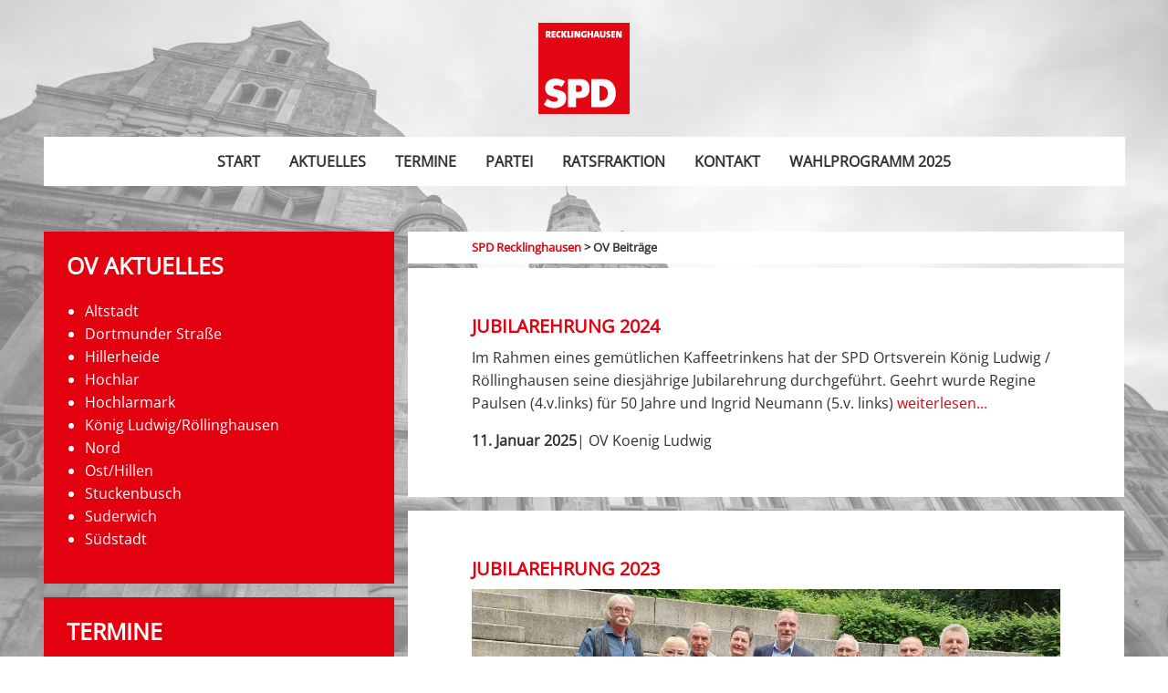

--- FILE ---
content_type: text/html; charset=UTF-8
request_url: https://spd-recklinghausen.de/ov_post/
body_size: 9141
content:

<!doctype html>

  <html class="no-js"  lang="de">

	<head>
		<!-- Google Tag Manager -->
		<script>(function(w,d,s,l,i){w[l]=w[l]||[];w[l].push({'gtm.start':
		new Date().getTime(),event:'gtm.js'});var f=d.getElementsByTagName(s)[0],
		j=d.createElement(s),dl=l!='dataLayer'?'&l='+l:'';j.async=true;j.src=
		'https://www.googletagmanager.com/gtm.js?id='+i+dl;f.parentNode.insertBefore(j,f);
		})(window,document,'script','dataLayer','GTM-MZ9N4K9V');</script>
		<!-- End Google Tag Manager -->

		<meta charset="utf-8">
		
		<!-- Force IE to use the latest rendering engine available -->
		<meta http-equiv="X-UA-Compatible" content="IE=edge">

		<!-- Mobile Meta -->
		<meta name="viewport" content="width=device-width, initial-scale=1.0">
		<meta class="foundation-mq">
		
		<!-- If Site Icon isn't set in customizer -->
					<!-- Icons & Favicons -->
			<link rel="apple-touch-icon" sizes="180x180" href="https://spd-recklinghausen.de/wp-content/themes/spd-re/apple-touch-icon.png">
			<link rel="icon" type="image/png" sizes="32x32" href="https://spd-recklinghausen.de/wp-content/themes/spd-re/favicon-32x32.png">
			<link rel="icon" type="image/png" sizes="16x16" href="https://spd-recklinghausen.de/wp-content/themes/spd-re/favicon-16x16.png">
			<link rel="manifest" href="https://spd-recklinghausen.de/wp-content/themes/spd-re/manifest.json">
			<link rel="mask-icon" href="https://spd-recklinghausen.de/wp-content/themes/spd-re/safari-pinned-tab.svg" color="#ff3232">
			<meta name="theme-color" content="#ffffff">
	    
		<link rel="pingback" href="https://spd-recklinghausen.de/xmlrpc.php">

		<title>OV Beiträge &#8211; SPD Recklinghausen</title>
<meta name='robots' content='max-image-preview:large' />
	<style>img:is([sizes="auto" i], [sizes^="auto," i]) { contain-intrinsic-size: 3000px 1500px }</style>
	<script id="cookieyes" type="text/javascript" src="https://cdn-cookieyes.com/client_data/8ff172c39ff15862d76164af/script.js"></script>




<link rel="alternate" type="application/rss+xml" title="SPD Recklinghausen &raquo; Feed" href="https://spd-recklinghausen.de/feed/" />
<link rel="alternate" type="application/rss+xml" title="SPD Recklinghausen &raquo; Kommentar-Feed" href="https://spd-recklinghausen.de/comments/feed/" />
<link rel="alternate" type="application/rss+xml" title="SPD Recklinghausen &raquo; OV Beiträge-Feed" href="https://spd-recklinghausen.de/ov_post/feed/" />
<link rel='stylesheet' id='wp-block-library-css' href='https://spd-recklinghausen.de/wp-includes/css/dist/block-library/style.min.css?ver=6.7.4' type='text/css' media='all' />
<style id='classic-theme-styles-inline-css' type='text/css'>
/*! This file is auto-generated */
.wp-block-button__link{color:#fff;background-color:#32373c;border-radius:9999px;box-shadow:none;text-decoration:none;padding:calc(.667em + 2px) calc(1.333em + 2px);font-size:1.125em}.wp-block-file__button{background:#32373c;color:#fff;text-decoration:none}
</style>
<style id='global-styles-inline-css' type='text/css'>
:root{--wp--preset--aspect-ratio--square: 1;--wp--preset--aspect-ratio--4-3: 4/3;--wp--preset--aspect-ratio--3-4: 3/4;--wp--preset--aspect-ratio--3-2: 3/2;--wp--preset--aspect-ratio--2-3: 2/3;--wp--preset--aspect-ratio--16-9: 16/9;--wp--preset--aspect-ratio--9-16: 9/16;--wp--preset--color--black: #000000;--wp--preset--color--cyan-bluish-gray: #abb8c3;--wp--preset--color--white: #ffffff;--wp--preset--color--pale-pink: #f78da7;--wp--preset--color--vivid-red: #cf2e2e;--wp--preset--color--luminous-vivid-orange: #ff6900;--wp--preset--color--luminous-vivid-amber: #fcb900;--wp--preset--color--light-green-cyan: #7bdcb5;--wp--preset--color--vivid-green-cyan: #00d084;--wp--preset--color--pale-cyan-blue: #8ed1fc;--wp--preset--color--vivid-cyan-blue: #0693e3;--wp--preset--color--vivid-purple: #9b51e0;--wp--preset--gradient--vivid-cyan-blue-to-vivid-purple: linear-gradient(135deg,rgba(6,147,227,1) 0%,rgb(155,81,224) 100%);--wp--preset--gradient--light-green-cyan-to-vivid-green-cyan: linear-gradient(135deg,rgb(122,220,180) 0%,rgb(0,208,130) 100%);--wp--preset--gradient--luminous-vivid-amber-to-luminous-vivid-orange: linear-gradient(135deg,rgba(252,185,0,1) 0%,rgba(255,105,0,1) 100%);--wp--preset--gradient--luminous-vivid-orange-to-vivid-red: linear-gradient(135deg,rgba(255,105,0,1) 0%,rgb(207,46,46) 100%);--wp--preset--gradient--very-light-gray-to-cyan-bluish-gray: linear-gradient(135deg,rgb(238,238,238) 0%,rgb(169,184,195) 100%);--wp--preset--gradient--cool-to-warm-spectrum: linear-gradient(135deg,rgb(74,234,220) 0%,rgb(151,120,209) 20%,rgb(207,42,186) 40%,rgb(238,44,130) 60%,rgb(251,105,98) 80%,rgb(254,248,76) 100%);--wp--preset--gradient--blush-light-purple: linear-gradient(135deg,rgb(255,206,236) 0%,rgb(152,150,240) 100%);--wp--preset--gradient--blush-bordeaux: linear-gradient(135deg,rgb(254,205,165) 0%,rgb(254,45,45) 50%,rgb(107,0,62) 100%);--wp--preset--gradient--luminous-dusk: linear-gradient(135deg,rgb(255,203,112) 0%,rgb(199,81,192) 50%,rgb(65,88,208) 100%);--wp--preset--gradient--pale-ocean: linear-gradient(135deg,rgb(255,245,203) 0%,rgb(182,227,212) 50%,rgb(51,167,181) 100%);--wp--preset--gradient--electric-grass: linear-gradient(135deg,rgb(202,248,128) 0%,rgb(113,206,126) 100%);--wp--preset--gradient--midnight: linear-gradient(135deg,rgb(2,3,129) 0%,rgb(40,116,252) 100%);--wp--preset--font-size--small: 13px;--wp--preset--font-size--medium: 20px;--wp--preset--font-size--large: 36px;--wp--preset--font-size--x-large: 42px;--wp--preset--spacing--20: 0.44rem;--wp--preset--spacing--30: 0.67rem;--wp--preset--spacing--40: 1rem;--wp--preset--spacing--50: 1.5rem;--wp--preset--spacing--60: 2.25rem;--wp--preset--spacing--70: 3.38rem;--wp--preset--spacing--80: 5.06rem;--wp--preset--shadow--natural: 6px 6px 9px rgba(0, 0, 0, 0.2);--wp--preset--shadow--deep: 12px 12px 50px rgba(0, 0, 0, 0.4);--wp--preset--shadow--sharp: 6px 6px 0px rgba(0, 0, 0, 0.2);--wp--preset--shadow--outlined: 6px 6px 0px -3px rgba(255, 255, 255, 1), 6px 6px rgba(0, 0, 0, 1);--wp--preset--shadow--crisp: 6px 6px 0px rgba(0, 0, 0, 1);}:where(.is-layout-flex){gap: 0.5em;}:where(.is-layout-grid){gap: 0.5em;}body .is-layout-flex{display: flex;}.is-layout-flex{flex-wrap: wrap;align-items: center;}.is-layout-flex > :is(*, div){margin: 0;}body .is-layout-grid{display: grid;}.is-layout-grid > :is(*, div){margin: 0;}:where(.wp-block-columns.is-layout-flex){gap: 2em;}:where(.wp-block-columns.is-layout-grid){gap: 2em;}:where(.wp-block-post-template.is-layout-flex){gap: 1.25em;}:where(.wp-block-post-template.is-layout-grid){gap: 1.25em;}.has-black-color{color: var(--wp--preset--color--black) !important;}.has-cyan-bluish-gray-color{color: var(--wp--preset--color--cyan-bluish-gray) !important;}.has-white-color{color: var(--wp--preset--color--white) !important;}.has-pale-pink-color{color: var(--wp--preset--color--pale-pink) !important;}.has-vivid-red-color{color: var(--wp--preset--color--vivid-red) !important;}.has-luminous-vivid-orange-color{color: var(--wp--preset--color--luminous-vivid-orange) !important;}.has-luminous-vivid-amber-color{color: var(--wp--preset--color--luminous-vivid-amber) !important;}.has-light-green-cyan-color{color: var(--wp--preset--color--light-green-cyan) !important;}.has-vivid-green-cyan-color{color: var(--wp--preset--color--vivid-green-cyan) !important;}.has-pale-cyan-blue-color{color: var(--wp--preset--color--pale-cyan-blue) !important;}.has-vivid-cyan-blue-color{color: var(--wp--preset--color--vivid-cyan-blue) !important;}.has-vivid-purple-color{color: var(--wp--preset--color--vivid-purple) !important;}.has-black-background-color{background-color: var(--wp--preset--color--black) !important;}.has-cyan-bluish-gray-background-color{background-color: var(--wp--preset--color--cyan-bluish-gray) !important;}.has-white-background-color{background-color: var(--wp--preset--color--white) !important;}.has-pale-pink-background-color{background-color: var(--wp--preset--color--pale-pink) !important;}.has-vivid-red-background-color{background-color: var(--wp--preset--color--vivid-red) !important;}.has-luminous-vivid-orange-background-color{background-color: var(--wp--preset--color--luminous-vivid-orange) !important;}.has-luminous-vivid-amber-background-color{background-color: var(--wp--preset--color--luminous-vivid-amber) !important;}.has-light-green-cyan-background-color{background-color: var(--wp--preset--color--light-green-cyan) !important;}.has-vivid-green-cyan-background-color{background-color: var(--wp--preset--color--vivid-green-cyan) !important;}.has-pale-cyan-blue-background-color{background-color: var(--wp--preset--color--pale-cyan-blue) !important;}.has-vivid-cyan-blue-background-color{background-color: var(--wp--preset--color--vivid-cyan-blue) !important;}.has-vivid-purple-background-color{background-color: var(--wp--preset--color--vivid-purple) !important;}.has-black-border-color{border-color: var(--wp--preset--color--black) !important;}.has-cyan-bluish-gray-border-color{border-color: var(--wp--preset--color--cyan-bluish-gray) !important;}.has-white-border-color{border-color: var(--wp--preset--color--white) !important;}.has-pale-pink-border-color{border-color: var(--wp--preset--color--pale-pink) !important;}.has-vivid-red-border-color{border-color: var(--wp--preset--color--vivid-red) !important;}.has-luminous-vivid-orange-border-color{border-color: var(--wp--preset--color--luminous-vivid-orange) !important;}.has-luminous-vivid-amber-border-color{border-color: var(--wp--preset--color--luminous-vivid-amber) !important;}.has-light-green-cyan-border-color{border-color: var(--wp--preset--color--light-green-cyan) !important;}.has-vivid-green-cyan-border-color{border-color: var(--wp--preset--color--vivid-green-cyan) !important;}.has-pale-cyan-blue-border-color{border-color: var(--wp--preset--color--pale-cyan-blue) !important;}.has-vivid-cyan-blue-border-color{border-color: var(--wp--preset--color--vivid-cyan-blue) !important;}.has-vivid-purple-border-color{border-color: var(--wp--preset--color--vivid-purple) !important;}.has-vivid-cyan-blue-to-vivid-purple-gradient-background{background: var(--wp--preset--gradient--vivid-cyan-blue-to-vivid-purple) !important;}.has-light-green-cyan-to-vivid-green-cyan-gradient-background{background: var(--wp--preset--gradient--light-green-cyan-to-vivid-green-cyan) !important;}.has-luminous-vivid-amber-to-luminous-vivid-orange-gradient-background{background: var(--wp--preset--gradient--luminous-vivid-amber-to-luminous-vivid-orange) !important;}.has-luminous-vivid-orange-to-vivid-red-gradient-background{background: var(--wp--preset--gradient--luminous-vivid-orange-to-vivid-red) !important;}.has-very-light-gray-to-cyan-bluish-gray-gradient-background{background: var(--wp--preset--gradient--very-light-gray-to-cyan-bluish-gray) !important;}.has-cool-to-warm-spectrum-gradient-background{background: var(--wp--preset--gradient--cool-to-warm-spectrum) !important;}.has-blush-light-purple-gradient-background{background: var(--wp--preset--gradient--blush-light-purple) !important;}.has-blush-bordeaux-gradient-background{background: var(--wp--preset--gradient--blush-bordeaux) !important;}.has-luminous-dusk-gradient-background{background: var(--wp--preset--gradient--luminous-dusk) !important;}.has-pale-ocean-gradient-background{background: var(--wp--preset--gradient--pale-ocean) !important;}.has-electric-grass-gradient-background{background: var(--wp--preset--gradient--electric-grass) !important;}.has-midnight-gradient-background{background: var(--wp--preset--gradient--midnight) !important;}.has-small-font-size{font-size: var(--wp--preset--font-size--small) !important;}.has-medium-font-size{font-size: var(--wp--preset--font-size--medium) !important;}.has-large-font-size{font-size: var(--wp--preset--font-size--large) !important;}.has-x-large-font-size{font-size: var(--wp--preset--font-size--x-large) !important;}
:where(.wp-block-post-template.is-layout-flex){gap: 1.25em;}:where(.wp-block-post-template.is-layout-grid){gap: 1.25em;}
:where(.wp-block-columns.is-layout-flex){gap: 2em;}:where(.wp-block-columns.is-layout-grid){gap: 2em;}
:root :where(.wp-block-pullquote){font-size: 1.5em;line-height: 1.6;}
</style>
<link rel='stylesheet' id='site-css-css' href='https://spd-recklinghausen.de/wp-content/themes/spd-re/assets/styles/style.min.css?ver=1514755182' type='text/css' media='all' />
<link rel='stylesheet' id='google-fonts-css' href='//spd-recklinghausen.de/wp-content/uploads/omgf/google-fonts/google-fonts.css?ver=1667408130' type='text/css' media='all' />
<script type="text/javascript" src="https://spd-recklinghausen.de/wp-includes/js/jquery/jquery.min.js?ver=3.7.1" id="jquery-core-js"></script>
<script type="text/javascript" src="https://spd-recklinghausen.de/wp-includes/js/jquery/jquery-migrate.min.js?ver=3.4.1" id="jquery-migrate-js"></script>
<link rel="https://api.w.org/" href="https://spd-recklinghausen.de/wp-json/" />		<style type="text/css">
			.gform_description {
				font-weight: bold;
				margin-bottom: 20px;
				display: block;
			} 
			.gform_required_legend {
				font-size: 85%;
			} 
		</style>
	</head>
			
	<body class="archive post-type-archive post-type-archive-ov_post">
	<!-- Google Tag Manager (noscript) -->
	<noscript><iframe src="https://www.googletagmanager.com/ns.html?id=GTM-MZ9N4K9V"
	height="0" width="0" style="display:none;visibility:hidden"></iframe></noscript>
	<!-- End Google Tag Manager (noscript) -->
		<div class="off-canvas-wrapper">
			
			<div class="off-canvas-content" data-off-canvas-content>
				
				<header class="header grid-container" role="banner">
					 
					 <div class="logo grid-x show-for-medium">
					 		
					 		<a class="logo-link" href="#">
					 			<img src="https://spd-recklinghausen.de/wp-content/themes/spd-re/assets/images/logo-re.svg">
					 		</a>
					 		
					 	
					 </div>		
					 <!-- This navs will be applied to the topbar, above all content 
						  To see additional nav styles, visit the /parts directory -->
					 
<div class="title-bar" data-responsive-toggle="top-bar-menu" data-hide-for="medium">
  <button class="menu-icon" type="button" data-toggle></button>
 
  <a class="logo-link" href="#">
  	<img src="https://spd-recklinghausen.de/wp-content/themes/spd-re/assets/images/logo.svg">
  </a>
</div>

<div class="top-bar" id="top-bar-menu">
	<div class="top-bar-center">
		<ul id="menu-hauptmenue" class="medium-horizontal menu" data-responsive-menu="accordion medium-dropdown"><li id="menu-item-14" class="menu-item menu-item-type-post_type menu-item-object-page menu-item-home menu-item-14"><a href="https://spd-recklinghausen.de/"><span>Start</span></a></li>
<li id="menu-item-15" class="menu-item menu-item-type-post_type menu-item-object-page current_page_parent menu-item-15"><a href="https://spd-recklinghausen.de/aktuelles/"><span>Aktuelles</span></a></li>
<li id="menu-item-450" class="menu-item menu-item-type-post_type_archive menu-item-object-termin menu-item-450"><a href="https://spd-recklinghausen.de/termin/"><span>Termine</span></a></li>
<li id="menu-item-69" class="menu-item menu-item-type-post_type menu-item-object-page menu-item-69"><a href="https://spd-recklinghausen.de/partei/"><span>Partei</span></a></li>
<li id="menu-item-65" class="menu-item menu-item-type-post_type menu-item-object-page menu-item-65"><a href="https://spd-recklinghausen.de/ratsfraktion/"><span>Ratsfraktion</span></a></li>
<li id="menu-item-12" class="menu-item menu-item-type-post_type menu-item-object-page menu-item-12"><a href="https://spd-recklinghausen.de/kontakt/"><span>Kontakt</span></a></li>
<li id="menu-item-3127" class="menu-item menu-item-type-custom menu-item-object-custom menu-item-3127"><a target="_blank" href="https://spd-recklinghausen.de/wp-content/uploads/2025/07/SPD_RE_Wahlprogramm_2025_web.pdf"><span>Wahlprogramm 2025</span></a></li>
</ul>	</div>
</div>	 	
				</header> <!-- end .header -->

				<div class="main-content grid-container">



	<div class="content">
	
		<div class="inner-content grid-x grid-margin-x">

			<div class="cell small-12 medium-4 termine" data-sticky-container>
				<div class="sticky" data-sticky data-anchor="sticked">
					<div class="box title c1">
						<div class="click-wrapper">
							<div class="text-wrapper">
							
								<h4>OV Aktuelles</h4>
							</div>
							<div class="content-wrapper">
	    							    		    	<ul class="sub-menu">
		    			    
		    			    	  <li><a href="/ov_post/?ov=22">Altstadt</a></li>

		    				    
		    				
		    			    	  <li><a href="/ov_post/?ov=27">Dortmunder Straße</a></li>

		    				    
		    				
		    			    	  <li><a href="/ov_post/?ov=28">Hillerheide</a></li>

		    				    
		    				
		    			    	  <li><a href="/ov_post/?ov=29">Hochlar</a></li>

		    				    
		    				
		    			    	  <li><a href="/ov_post/?ov=31">Hochlarmark</a></li>

		    				    
		    				
		    			    	  <li><a href="/ov_post/?ov=32">König Ludwig/Röllinghausen</a></li>

		    				    
		    				
		    			    	  <li><a href="/ov_post/?ov=33">Nord</a></li>

		    				    
		    				
		    			    	  <li><a href="/ov_post/?ov=34">Ost/Hillen</a></li>

		    				    
		    				
		    			    	  <li><a href="/ov_post/?ov=30">Stuckenbusch</a></li>

		    				    
		    				
		    			    	  <li><a href="/ov_post/?ov=35">Suderwich</a></li>

		    				    
		    				
		    			    	  <li><a href="/ov_post/?ov=36">Südstadt</a></li>

		    				    
		    					
		    						
		    						    				</ul>
							</div>
						</div>
					</div>

					<div class="box title c4 show-for-medium">
						<div class="click-wrapper">
							<div class="text-wrapper">
								<h4>Termine</h4>
							</div>
							<div class="termin-wrapper content-wrapper">
								
<style>
	.single .termin h6 a {
		color: #fff;
	}
</style>
  <strong>Aktuell stehen keine Veranstaltungen an.</strong>
							</div>
						</div>
					</div>
				</div>


			</div>
	
		    <main id="sticked" class="main small-12 medium-8 large-8 cell" role="main">
		    	<div class="breadcrumbs-container">
		    		
<div class="breadcrumbs" xmlns:v="http://rdf.data-vocabulary.org/#">
	<!-- Breadcrumb NavXT 7.4.1 -->
<span property="itemListElement" typeof="ListItem"><a property="item" typeof="WebPage" title="Gehe zu SPD Recklinghausen." href="https://spd-recklinghausen.de" class="home" ><span property="name">SPD Recklinghausen</span></a><meta property="position" content="1"></span> &gt; <span property="itemListElement" typeof="ListItem"><span property="name" class="archive post-ov_post-archive current-item">OV Beiträge</span><meta property="url" content="https://spd-recklinghausen.de/ov_post/"><meta property="position" content="2"></span></div>		    	</div>

		    				    			 
    				<div id="post-2887" class="cell small-12 large-6">
    					<div class="box-simple" >
							<div  class="click-wrapper">
								<div class="text-wrapper">
									<h5><a href="https://spd-recklinghausen.de/ov_post/jubilarehrung-2024/">Jubilarehrung 2024</a></h5>
																		<div class="excerpt">
										<p>Im Rahmen eines gemütlichen Kaffeetrinkens hat der SPD Ortsverein König Ludwig / Röllinghausen seine diesjährige Jubilarehrung durchgeführt. Geehrt wurde Regine Paulsen (4.v.links) für 50 Jahre und Ingrid Neumann (5.v. links) <a href="https://spd-recklinghausen.de/ov_post/jubilarehrung-2024/"> weiterlesen...</a>									</div>
									<div class="meta"><strong>11. Januar 2025</strong>| OV Koenig Ludwig</div>
								</div>
							</div>
						</div>
					</div>
				    
							 
    				<div id="post-2545" class="cell small-12 large-6">
    					<div class="box-simple" >
							<div  class="click-wrapper">
								<div class="text-wrapper">
									<h5><a href="https://spd-recklinghausen.de/ov_post/jubilarehrung-2023/">Jubilarehrung 2023</a></h5>
									<img width="1024" height="485" src="https://spd-recklinghausen.de/wp-content/uploads/2023/10/20230923-Jubilarehrung-OV-1024x485.jpg" class="attachment-large size-large wp-post-image" alt="" decoding="async" fetchpriority="high" srcset="https://spd-recklinghausen.de/wp-content/uploads/2023/10/20230923-Jubilarehrung-OV-1024x485.jpg 1024w, https://spd-recklinghausen.de/wp-content/uploads/2023/10/20230923-Jubilarehrung-OV-300x142.jpg 300w, https://spd-recklinghausen.de/wp-content/uploads/2023/10/20230923-Jubilarehrung-OV-768x363.jpg 768w, https://spd-recklinghausen.de/wp-content/uploads/2023/10/20230923-Jubilarehrung-OV-1536x727.jpg 1536w, https://spd-recklinghausen.de/wp-content/uploads/2023/10/20230923-Jubilarehrung-OV.jpg 2016w" sizes="(max-width: 1024px) 100vw, 1024px" />									<div class="excerpt">
										<p>Im Rahmen eines gemütlichen Kaffeetrinkens hat der SPD Ortsverein König-Ludwig/Röllinghausen seine diesjährige Jubilarehrung durchgeführt. Von sieben eingeladenen Jubilaren waren fünf vor Ort und konnten vom Vorstand persönlich ausgezeichnet werden. Geehrt <a href="https://spd-recklinghausen.de/ov_post/jubilarehrung-2023/"> weiterlesen...</a>									</div>
									<div class="meta"><strong>3. Oktober 2023</strong>| OV Koenig Ludwig</div>
								</div>
							</div>
						</div>
					</div>
				    
							 
    				<div id="post-2467" class="cell small-12 large-6">
    					<div class="box-simple" >
							<div  class="click-wrapper">
								<div class="text-wrapper">
									<h5><a href="https://spd-recklinghausen.de/ov_post/vorstandswahlen-2023/">Vorstandswahlen 2023</a></h5>
									<img width="1024" height="776" src="https://spd-recklinghausen.de/wp-content/uploads/2023/05/facebook-1024x776.jpg" class="attachment-large size-large wp-post-image" alt="" decoding="async" srcset="https://spd-recklinghausen.de/wp-content/uploads/2023/05/facebook-1024x776.jpg 1024w, https://spd-recklinghausen.de/wp-content/uploads/2023/05/facebook-300x227.jpg 300w, https://spd-recklinghausen.de/wp-content/uploads/2023/05/facebook-768x582.jpg 768w, https://spd-recklinghausen.de/wp-content/uploads/2023/05/facebook.jpg 1485w" sizes="(max-width: 1024px) 100vw, 1024px" />									<div class="excerpt">
										<p>Turnusgemäß hat der SPD Ortsverein König Ludwig / Röllinghausen unter der Wahlleitung des Fraktionsvorsitzenden Frank Cerny (1.v.r.) seine Vorstandswahlen durchgeführt. Da der langjährige OV-Vorsitzende Reinhold Zenker aus gesundheitlichen Gründen nicht <a href="https://spd-recklinghausen.de/ov_post/vorstandswahlen-2023/"> weiterlesen...</a>									</div>
									<div class="meta"><strong>6. Mai 2023</strong>| OV Koenig Ludwig</div>
								</div>
							</div>
						</div>
					</div>
				    
							 
    				<div id="post-1673" class="cell small-12 large-6">
    					<div class="box-simple" >
							<div  class="click-wrapper">
								<div class="text-wrapper">
									<h5><a href="https://spd-recklinghausen.de/ov_post/spielplatz-in-der-maehrenfurt/">Spielplatz  in der Mährenfurt</a></h5>
									<img width="1024" height="768" src="https://spd-recklinghausen.de/wp-content/uploads/2020/06/20200610-Spielplatz-Mährenfurt-1024x768.jpg" class="attachment-large size-large wp-post-image" alt="" decoding="async" srcset="https://spd-recklinghausen.de/wp-content/uploads/2020/06/20200610-Spielplatz-Mährenfurt-1024x768.jpg 1024w, https://spd-recklinghausen.de/wp-content/uploads/2020/06/20200610-Spielplatz-Mährenfurt-300x225.jpg 300w, https://spd-recklinghausen.de/wp-content/uploads/2020/06/20200610-Spielplatz-Mährenfurt-768x576.jpg 768w, https://spd-recklinghausen.de/wp-content/uploads/2020/06/20200610-Spielplatz-Mährenfurt-1536x1152.jpg 1536w, https://spd-recklinghausen.de/wp-content/uploads/2020/06/20200610-Spielplatz-Mährenfurt-2048x1536.jpg 2048w" sizes="(max-width: 1024px) 100vw, 1024px" />									<div class="excerpt">
										<p>Der Spielplatz steht kurz vor seiner Wiedereröffnung. Es müssen noch Restarbeiten erledigt werden und der eingesäte Rasen flächendeckend wachsen. Hier hat die Verwaltung (Fachbereich 51) mit den Fördergeldern, die der <a href="https://spd-recklinghausen.de/ov_post/spielplatz-in-der-maehrenfurt/"> weiterlesen...</a>									</div>
									<div class="meta"><strong>12. Juni 2020</strong>| OV Koenig Ludwig</div>
								</div>
							</div>
						</div>
					</div>
				    
							 
    				<div id="post-1667" class="cell small-12 large-6">
    					<div class="box-simple" >
							<div  class="click-wrapper">
								<div class="text-wrapper">
									<h5><a href="https://spd-recklinghausen.de/ov_post/verteilung-der-direkt-zeitung/">Verteilung der DiREkt-Zeitung</a></h5>
																		<div class="excerpt">
										<p>Knapp 6.000 Exemplare der DiREkt-Zeitung haben wir in den letzten Tagen verteilt. Damit wir das schaffen, waren nicht nur unsere Kandidaten für die Kommunalwahl unterwegs, sondern auch deren Familienmitglieder wurden <a href="https://spd-recklinghausen.de/ov_post/verteilung-der-direkt-zeitung/"> weiterlesen...</a>									</div>
									<div class="meta"><strong>1. Juni 2020</strong>| OV Koenig Ludwig</div>
								</div>
							</div>
						</div>
					</div>
				    
							 
    				<div id="post-1647" class="cell small-12 large-6">
    					<div class="box-simple" >
							<div  class="click-wrapper">
								<div class="text-wrapper">
									<h5><a href="https://spd-recklinghausen.de/ov_post/spd-fraktion-fordert-it-strategie/">SPD-Fraktion fordert IT-Strategie</a></h5>
									<img width="364" height="1024" src="https://spd-recklinghausen.de/wp-content/uploads/2020/05/20200516-RZ-Hülsmann-IT_Beschnitt-364x1024.jpg" class="attachment-large size-large wp-post-image" alt="" decoding="async" loading="lazy" srcset="https://spd-recklinghausen.de/wp-content/uploads/2020/05/20200516-RZ-Hülsmann-IT_Beschnitt-364x1024.jpg 364w, https://spd-recklinghausen.de/wp-content/uploads/2020/05/20200516-RZ-Hülsmann-IT_Beschnitt-107x300.jpg 107w, https://spd-recklinghausen.de/wp-content/uploads/2020/05/20200516-RZ-Hülsmann-IT_Beschnitt-768x2158.jpg 768w, https://spd-recklinghausen.de/wp-content/uploads/2020/05/20200516-RZ-Hülsmann-IT_Beschnitt-729x2048.jpg 729w, https://spd-recklinghausen.de/wp-content/uploads/2020/05/20200516-RZ-Hülsmann-IT_Beschnitt-scaled.jpg 911w" sizes="auto, (max-width: 364px) 100vw, 364px" />									<div class="excerpt">
										<p>Artikel aus der Recklinghäuser Zeitung vom 16.05.2020. Michael Hülsmann zur Entwicklung einer IT-Strategie für die Stadtverwaltung.<a href="https://spd-recklinghausen.de/ov_post/spd-fraktion-fordert-it-strategie/"> weiterlesen...</a>									</div>
									<div class="meta"><strong>17. Mai 2020</strong>| OV Koenig Ludwig</div>
								</div>
							</div>
						</div>
					</div>
				    
							 
    				<div id="post-1537" class="cell small-12 large-6">
    					<div class="box-simple" >
							<div  class="click-wrapper">
								<div class="text-wrapper">
									<h5><a href="https://spd-recklinghausen.de/ov_post/seniorentanz-in-suedstadt-organisiert-von-karin-heckenberg-asf-suedstadt-vorsitzende/">Seniorentanz in Südstadt, organisiert von Karin Heckenberg AsF Südstadt Vorsitzende</a></h5>
																		<div class="excerpt">
										<a href="https://spd-recklinghausen.de/ov_post/seniorentanz-in-suedstadt-organisiert-von-karin-heckenberg-asf-suedstadt-vorsitzende/"> weiterlesen...</a>									</div>
									<div class="meta"><strong>4. März 2020</strong>| OV Suedstadt</div>
								</div>
							</div>
						</div>
					</div>
				    
							 
    				<div id="post-1506" class="cell small-12 large-6">
    					<div class="box-simple" >
							<div  class="click-wrapper">
								<div class="text-wrapper">
									<h5><a href="https://spd-recklinghausen.de/ov_post/mitglieder-von-spd-re-ortsverein-suedstadt-ehren-ihre-jubilare-thomas-kutschaty-als-spd-fraktionsvorsitzender-im-landtag-nrw-gratuliert-die-genossen/">Mitglieder von SPD RE Ortsverein Südstadt ehren ihre Jubilare! Thomas Kutschaty als SPD Fraktionsvorsitzender im Landtag NRW gratuliert die Genossen!</a></h5>
									<img width="753" height="616" src="https://spd-recklinghausen.de/wp-content/uploads/2020/02/Jubilarehrung-2019.jpg" class="attachment-large size-large wp-post-image" alt="" decoding="async" loading="lazy" srcset="https://spd-recklinghausen.de/wp-content/uploads/2020/02/Jubilarehrung-2019.jpg 753w, https://spd-recklinghausen.de/wp-content/uploads/2020/02/Jubilarehrung-2019-300x245.jpg 300w" sizes="auto, (max-width: 753px) 100vw, 753px" />									<div class="excerpt">
										<a href="https://spd-recklinghausen.de/ov_post/mitglieder-von-spd-re-ortsverein-suedstadt-ehren-ihre-jubilare-thomas-kutschaty-als-spd-fraktionsvorsitzender-im-landtag-nrw-gratuliert-die-genossen/"> weiterlesen...</a>									</div>
									<div class="meta"><strong>7. Februar 2020</strong>| OV Suedstadt</div>
								</div>
							</div>
						</div>
					</div>
				    
							 
    				<div id="post-1474" class="cell small-12 large-6">
    					<div class="box-simple" >
							<div  class="click-wrapper">
								<div class="text-wrapper">
									<h5><a href="https://spd-recklinghausen.de/ov_post/auenland-in-koenig-ludwig-kommt/">Auenland in König Ludwig kommt!</a></h5>
									<img width="450" height="600" src="https://spd-recklinghausen.de/wp-content/uploads/2020/02/20200125-Halde-Hestermann.jpg" class="attachment-large size-large wp-post-image" alt="" decoding="async" loading="lazy" srcset="https://spd-recklinghausen.de/wp-content/uploads/2020/02/20200125-Halde-Hestermann.jpg 450w, https://spd-recklinghausen.de/wp-content/uploads/2020/02/20200125-Halde-Hestermann-225x300.jpg 225w" sizes="auto, (max-width: 450px) 100vw, 450px" />									<div class="excerpt">
										<p>Am 23.01.20 wurden im Ausschuss für Grundstücke, Gebäude und Umwelt die Weichen für die Umsetzung der Maßnahme gestellt: Die Verwaltung wurde nun mit allen erforderlichen Planungs- und Bauleistungen beauftragt, um <a href="https://spd-recklinghausen.de/ov_post/auenland-in-koenig-ludwig-kommt/"> weiterlesen...</a>									</div>
									<div class="meta"><strong>3. Februar 2020</strong>| OV Koenig Ludwig</div>
								</div>
							</div>
						</div>
					</div>
				    
							 
    				<div id="post-1433" class="cell small-12 large-6">
    					<div class="box-simple" >
							<div  class="click-wrapper">
								<div class="text-wrapper">
									<h5><a href="https://spd-recklinghausen.de/ov_post/ortsverein-kandidaten-von-partei-bestaetigt/">Ortsverein-Kandidaten von Partei bestätigt</a></h5>
									<img width="1024" height="514" src="https://spd-recklinghausen.de/wp-content/uploads/2019/12/Kandidaten-OV-Nord-1024x514.jpg" class="attachment-large size-large wp-post-image" alt="" decoding="async" loading="lazy" srcset="https://spd-recklinghausen.de/wp-content/uploads/2019/12/Kandidaten-OV-Nord-1024x514.jpg 1024w, https://spd-recklinghausen.de/wp-content/uploads/2019/12/Kandidaten-OV-Nord-300x151.jpg 300w, https://spd-recklinghausen.de/wp-content/uploads/2019/12/Kandidaten-OV-Nord-768x386.jpg 768w, https://spd-recklinghausen.de/wp-content/uploads/2019/12/Kandidaten-OV-Nord.jpg 1930w" sizes="auto, (max-width: 1024px) 100vw, 1024px" />									<div class="excerpt">
										<p>Timur Kocaoglu und Michael Materna wurden vom Ortsverein Recklinghausen Nord als Direktkandidaten für die Kommunalwahl 2020, in den Wahlkreisen 3 und 2, gewählt. Peter Schubert steht als Ersatzkandidat für den <a href="https://spd-recklinghausen.de/ov_post/ortsverein-kandidaten-von-partei-bestaetigt/"> weiterlesen...</a>									</div>
									<div class="meta"><strong>17. Dezember 2019</strong>| OV Nord</div>
								</div>
							</div>
						</div>
					</div>
				    
					

					<div class="page-navigation"><ul class='pagination'>
	<li><span aria-current="page" class=" current">1</a></li>
	<li><a class="" href="https://spd-recklinghausen.de/ov_post/page/2/">2</a></li>
	<li><a class="" href="https://spd-recklinghausen.de/ov_post/page/3/">3</a></li>
	<li><a class="next" href="https://spd-recklinghausen.de/ov_post/page/2/">&raquo;</a></li>
</ul>
</div><!--// end .pagination -->					
								
				<div class="show-for-small-only termine">
					<div class="box title c4">
						<div class="click-wrapper">
							<div class="text-wrapper">
								<h4>Termine</h4>
							</div>
							<div class="termin-wrapper content-wrapper">
								
<style>
	.single .termin h6 a {
		color: #fff;
	}
</style>
  <strong>Aktuell stehen keine Veranstaltungen an.</strong>
							</div>
						</div>
					</div>
				</div>																			
		    </main> <!-- end #main -->
		    
		    

		</div> <!-- end #inner-content -->

	</div> <!-- end #content -->


</div><!-- end .main-content -->

<footer class="footer grid-container" role="contentinfo">
    <div class="footer-wrapper">
        <div class="grid-x grid-padding-x grid-margin-x">
            <div class="cell small-12 large-4 medium-6 footer-item">
				<div class="mb20">
                <h5>Aktuelles</h5>
                                <ul>
                    <!-- the loop -->
                    
                    <li><a class="target" href="https://spd-recklinghausen.de/2026/01/14/wir-suchen-dich/">Wir suchen Dich!</a></li>

                    
                    <li><a class="target" href="https://spd-recklinghausen.de/2025/12/19/frohe-weihnachten-2/">Frohe Weihnachten!</a></li>

                    
                    <li><a class="target" href="https://spd-recklinghausen.de/2025/12/12/spd-und-cdu-schlagen-aenderungen-bei-eingangsklassen-vor/">SPD und CDU schlagen Änderungen bei Eingangsklassen vor</a></li>

                                        <!-- end of the loop -->

                                    </ul>
                				</div>
                <div>
                    <h5><a style="color: #000;" href="https://spd-recklinghausen.de/ov_post/">Ortsverein Beiträge</a></h5>					                                <ul>
                    <!-- the loop -->
                    
                    <li><a class="target" href="https://spd-recklinghausen.de/ov_post/jubilarehrung-2024/">Jubilarehrung 2024</a></li>

                    
                    <li><a class="target" href="https://spd-recklinghausen.de/ov_post/jubilarehrung-2023/">Jubilarehrung 2023</a></li>

                    
                    <li><a class="target" href="https://spd-recklinghausen.de/ov_post/vorstandswahlen-2023/">Vorstandswahlen 2023</a></li>

                                        <!-- end of the loop -->

                                    </ul>
                
				</div>
            </div>
            <div class="cell small-12 large-2 medium-6 footer-item">
                <h5>Partei</h5>
                <ul>
                    <li><a href="/ortsvereine-ags#ortsverein">Ortsvereine</a></li>
                    <li><a href="/ortsvereine-ags#arbeitsgemeinschaft">Arbeitsgemeinschaften</a></li>
                    <li><a href="/ortsvereine-ags#vorstand"> Vorstand </a> </li>
                    <li><a href="/programm/"> Programm </a> </li>
                    <li><a href="/mandatstraeger">Abgeordnete</a></li>
                    <li><a href="/ratsfraktion">Ratsmitglieder</a></li>
                </ul>
            </div>
            <div class="cell small-12 large-3 medium-6 footer-item">

                <h5>Ortsvereine</h5>

                                <ul class="accordion" data-accordion data-multi-expand="true" data-allow-all-closed="true">
                    
                    <li><a href="https://spd-recklinghausen.de/ortsverein/altstadt/">Altstadt</a></li>

                    
                    <li><a href="https://spd-recklinghausen.de/ortsverein/dortmunder-strasse/">Dortmunder Straße</a></li>

                    
                    <li><a href="https://spd-recklinghausen.de/ortsverein/hillerheide/">Hillerheide</a></li>

                    
                    <li><a href="https://spd-recklinghausen.de/ortsverein/hochlar/">Hochlar</a></li>

                    
                    <li><a href="https://spd-recklinghausen.de/ortsverein/hochlarmark/">Hochlarmark</a></li>

                    
                    <li><a href="https://spd-recklinghausen.de/ortsverein/koenig-ludwig-roellinghausen/">König Ludwig/Röllinghausen</a></li>

                    
                    <li><a href="https://spd-recklinghausen.de/ortsverein/nord/">Nord</a></li>

                    
                    <li><a href="https://spd-recklinghausen.de/ortsverein/ost-hillen/">Ost/Hillen</a></li>

                    
                    <li><a href="https://spd-recklinghausen.de/ortsverein/stuckenbusch/">Stuckenbusch</a></li>

                    
                    <li><a href="https://spd-recklinghausen.de/ortsverein/suderwich/">Suderwich</a></li>

                    
                    <li><a href="https://spd-recklinghausen.de/ortsverein/suedstadt/">Südstadt</a></li>

                    
                                    </ul>
            </div>
            <div class="cell small-12 large-3 medium-6 footer-item slogan">
                <div class="text-primary uppercase font-bold h4">Demokratisch.</div>
                <div class="text-primary uppercase font-bold h4">Praktisch.</div>
                <div class="text-primary uppercase font-bold h4">Rot.</div>

            </div>
        </div>

        <div class="inner-footer grid-x grid-margin-x grid-padding-x">

            <div class="small-12 medium-8 large-8 cell">
                <span class="source-org copyright">&copy; 2026 SPD Recklinghausen</span>
            </div>

            <div class="small-12 medium-4 large-4 cell">
                <nav role="navigation">
                    <ul id="menu-footer" class="menu"><li id="menu-item-178" class="menu-item menu-item-type-post_type menu-item-object-page menu-item-178"><a href="https://spd-recklinghausen.de/impressum/">Impressum</a></li>
<li id="menu-item-187" class="menu-item menu-item-type-post_type menu-item-object-page menu-item-privacy-policy menu-item-187"><a rel="privacy-policy" href="https://spd-recklinghausen.de/datenschutz/">Datenschutz</a></li>
</ul>                </nav>
            </div>

        </div> <!-- end #inner-footer -->

    </div> <!-- end .footer-wrapper -->

</footer> <!-- end .footer -->

</div> <!-- end .off-canvas-content -->

</div> <!-- end .off-canvas-wrapper -->

<script type="text/javascript" src="https://spd-recklinghausen.de/wp-content/themes/spd-re/assets/scripts/scripts.js?ver=1514755182" id="site-js-js"></script>

</body>
<script type="text/javascript">
    jQuery(document).ready(function() {
        jQuery(function() {
            var resizeEnd;
            jQuery(window).on('resize', function() {
                clearTimeout(resizeEnd);
                resizeEnd = setTimeout(function() {
                    jQuery(window).trigger('resize');
                }, 2000);
            });
        });
    });
</script>

</html> <!-- end page -->

--- FILE ---
content_type: image/svg+xml
request_url: https://spd-recklinghausen.de/wp-content/themes/spd-re/assets/images/logo-re.svg
body_size: 1365
content:
<svg id="Ebene_1" data-name="Ebene 1" xmlns="http://www.w3.org/2000/svg" viewBox="0 0 283.46 283.46"><defs><style>.cls-1{fill:#e30613}.cls-2{fill:#fff}</style></defs><title>logo-re</title><path class="cls-1" d="M0 0h283.46v283.46H0V0z"/><path class="cls-2" d="M92.31 174.94H131c22.26 0 28.07 16.12 28.07 28.86 0 17.12-7.13 29.78-29.16 29.78h-12.67v28.86H92.31v-87.5zM117 214.72h2c8.26 0 16.4.48 16.4-10.23 0-10.2-7.56-10.21-16.4-10.21h-2v20.44zm47.58-39.78h36.95c24.31 0 39.09 19.1 39.09 43.64s-14.9 43.86-39.09 43.86h-36.95v-87.5zm25.07 67.5h2.71c13.54 0 23.69-8 23.69-23.86 0-13.34-8.87-22.87-23.46-22.87h-2.94v46.73zM72.61 199.16a36.31 36.31 0 0 0-16.12-4.91c-4.46 0-10.18 1.26-10.18 6.12 0 5.09 5.65 6.06 10.79 7.43 0 0 6.3 1.38 9 2.26 11.6 3.81 20.26 7.89 20.26 23.32 0 8.69-2.23 17.12-9.67 23s-17.1 8.69-26.53 8.69c-11.77 0-23.46-2.85-33.33-10.91l10.88-18.26c6.08 5 13.27 9.51 21.58 9.51 5.7 0 11.3-1.71 11.3-7.84 0-6.37-9.06-6.72-14.28-8C35 226.64 21 222.85 21 202.48c0-17.71 13.51-29.29 32.23-29.29 9.42 0 21.43 4.33 29.74 8.73l-10.36 17.24zM33 45.9l-3.75-7.38H29v7.38h-5.56V25.65c1.89-.12 4.38-.15 6.93-.15 5.16 0 8 1.83 8 6.33a5.83 5.83 0 0 1-3.63 5.55c.54.81 1 1.56 1.47 2.34l3.57 6.18zm-3-15.81a9 9 0 0 0-1.05.06v4.35a8.07 8.07 0 0 0 .93.06 2.27 2.27 0 0 0 2.58-2.31c.07-1.2-.56-2.16-2.39-2.16zM41 45.9V25.65h11.87v4.74H46.6v2.85h5.94v4.56H46.6v3.27h6.27v4.83zm23.39.27c-8 0-9.6-5.49-9.6-9.57 0-6.75 3.81-11.1 10.44-11.1a13.77 13.77 0 0 1 3.9.54l-.69 5.1a8.71 8.71 0 0 0-3.21-.57c-2.64 0-4.29 1.83-4.29 5.1 0 3.51 1.35 5.4 4.5 5.4a7.58 7.58 0 0 0 3-.63l.75 5a14.76 14.76 0 0 1-4.8.73zm17.13-.27l-4.29-9.24v9.24h-5.58V25.65h5.58v8.67l4.38-8.67h6.75l-5.79 9.75 6.12 10.5zm8.58 0V25.65h5.58v15.27h5.58v5zm12.96 0V25.65h5.58V45.9zm19.41 0l-3.93-8.52a21 21 0 0 1-1.38-3.87c.12 1.2.21 4.92.21 7.14v5.25h-5.31V25.65h7.32l3.78 8.16a28.23 28.23 0 0 1 1.5 4c-.15-1.38-.21-5.34-.21-7.2v-5h5.31V45.9zm19.95.36c-7.08 0-10.44-3.87-10.44-9.66 0-7 4.26-11.28 11.76-11.28a21.38 21.38 0 0 1 5.94.84l-1.08 5.1a13.81 13.81 0 0 0-5.07-.9c-3.84 0-5.49 2.31-5.49 5.58s1.5 5.22 5 5.22a4.2 4.2 0 0 0 1.14-.15v-6.15h5.58v10a18.35 18.35 0 0 1-7.34 1.4zm21.78-.36v-8h-6.06v8h-5.58V25.65h5.58V33h6.06v-7.35h5.58V45.9zm20.52 0l-1-3.3h-6.3l-1 3.3h-5.52l6.45-20.25H184l6.78 20.25zm-3.48-11.4c-.3-1-.54-2-.72-2.85h-.06c-.18.9-.39 1.86-.69 2.88l-1.08 3.69h3.66zm18.48 11.82c-6.51 0-8.22-3.45-8.22-7.74V25.65h5.58v12.66c0 2.16.66 3.33 3 3.33s3-1 3-3.48V25.65h5.52v12.21c-.06 5.88-3.45 8.46-8.88 8.46zm16.5-.03a20.44 20.44 0 0 1-5-.51l.48-5.31a11.78 11.78 0 0 0 4.65 1c1.08 0 1.95-.48 1.95-1.44 0-2.94-7.56-1.2-7.56-8.13 0-4 3.09-6.6 8.43-6.6a18.69 18.69 0 0 1 3.72.39l-.48 4.83a10.17 10.17 0 0 0-3.45-.6c-1.56 0-2.22.57-2.22 1.35 0 2.55 7.8 1.59 7.8 8-.01 3.99-3.46 7.02-8.32 7.02zm10.26-.39V25.65h11.85v4.74h-6.27v2.85H238v4.56h-5.94v3.27h6.27v4.83zm24.99 0l-3.93-8.52a21 21 0 0 1-1.38-3.87c.12 1.2.21 4.92.21 7.14v5.25h-5.31V25.65h7.32l3.78 8.16a28.23 28.23 0 0 1 1.5 4c-.15-1.38-.21-5.34-.21-7.2v-5h5.31V45.9z"/></svg>